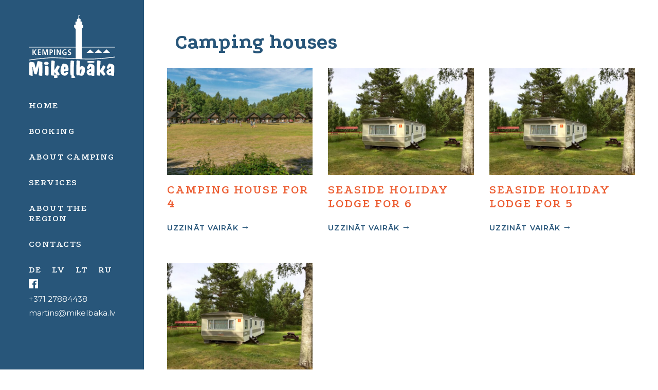

--- FILE ---
content_type: text/html; charset=UTF-8
request_url: http://mikelbaka.lv/en/accommodation-category/camping-houses/
body_size: 19901
content:
<!DOCTYPE html>
<!--[if lt IE 7]><html class="no-js lt-ie9 lt-ie8 lt-ie7" lang="en-US"><![endif]-->
<!--[if IE 7]><html class="no-js lt-ie9 lt-ie8" lang="en-US"><![endif]-->
<!--[if IE 8]><html class="no-js lt-ie9" lang="en-US"><![endif]-->
<!--[if gt IE 8]><!-->
<html lang="en-US">
<head>
	
	<!-- Google tag (gtag.js) -->
<script defer src="https://www.googletagmanager.com/gtag/js?id=AW-16509694717"></script>
<script defer src="[data-uri]"></script>

	<meta charset="UTF-8">
	<meta name="viewport" content="width=device-width, initial-scale=1">
	<link rel="profile" href="http://gmpg.org/xfn/11">
	<link media="all" href="http://mikelbaka.lv/wp-content/cache/autoptimize/css/autoptimize_2cb4ae781507b2559a680cb6c3335cbd.css" rel="stylesheet"><title>Kempings Miķeļbāka | Camping houses Archives - Kempings Miķeļbāka</title>

	<!-- Favicons -->
	<link rel="apple-touch-icon" sizes="180x180" href="http://mikelbaka.lv/wp-content/themes/mikelbaka/assets/images/apple-touch-icon.png">
	<link rel="icon" type="image/png" sizes="96x96" href="http://mikelbaka.lv/wp-content/themes/mikelbaka/assets/images/favicon-96x96.png">
	<link rel="icon" type="image/png" sizes="32x32" href="http://mikelbaka.lv/wp-content/themes/mikelbaka/assets/images/favicon-32x32.png">
	<link rel="icon" type="image/png" sizes="16x16" href="http://mikelbaka.lv/wp-content/themes/mikelbaka/assets/images/favicon-16x16.png">

	<!-- Facebook OG -->
	<meta property="og:url"                content="https://mikelbaka.lv/en/accommodation/camping-house-for-4/" />
	<meta property="og:type"               content="website" />
	<meta property="og:title"              content="Kempings Miķeļbāka" />
	<meta property="og:description"        content="Camping houses Archives - Kempings Miķeļbāka" />
	<meta property="og:image"              content="http://mikelbaka.lv/wp-content/themes/mikelbaka/screenshot.png" />

	<!-- Twitter OG -->
	<meta name="twitter:card" content="summary" />

	<meta name='robots' content='index, follow, max-image-preview:large, max-snippet:-1, max-video-preview:-1' />
	
	<link rel="alternate" hreflang="lv" href="https://mikelbaka.lv/naktsmitnes-veids/kempinga-majinas/" />
<link rel="alternate" hreflang="en" href="https://mikelbaka.lv/en/accommodation-category/camping-houses/" />
<link rel="alternate" hreflang="de" href="https://mikelbaka.lv/de/unterkunftsart/campinghaeuser/" />
<link rel="alternate" hreflang="lt" href="https://mikelbaka.lv/lt/apgyvendinimo-tipas/kempingo-namai/" />
<link rel="alternate" hreflang="ru" href="https://mikelbaka.lv/ru/тип-размещения/k%d0%b5%d0%bc%d0%bf%d0%b8%d0%bd%d0%b3%d0%be%d0%b2%d1%8b%d0%b5-%d0%b4%d0%be%d0%bc%d0%b8%d0%ba%d0%b8/" />
<link rel="alternate" hreflang="x-default" href="https://mikelbaka.lv/naktsmitnes-veids/kempinga-majinas/" />

	<!-- This site is optimized with the Yoast SEO plugin v26.1.1 - https://yoast.com/wordpress/plugins/seo/ -->
	<link rel="canonical" href="https://mikelbaka.lv/naktsmitnes-veids/kempinga-majinas/" />
	<meta property="og:locale" content="en_US" />
	<meta property="og:type" content="article" />
	<meta property="og:title" content="Camping houses Archives - Kempings Miķeļbāka" />
	<meta property="og:url" content="https://mikelbaka.lv/naktsmitnes-veids/kempinga-majinas/" />
	<meta property="og:site_name" content="Kempings Miķeļbāka" />
	<meta name="twitter:card" content="summary_large_image" />
	<script type="application/ld+json" class="yoast-schema-graph">{"@context":"https://schema.org","@graph":[{"@type":"CollectionPage","@id":"https://mikelbaka.lv/naktsmitnes-veids/kempinga-majinas/","url":"https://mikelbaka.lv/naktsmitnes-veids/kempinga-majinas/","name":"Camping houses Archives - Kempings Miķeļbāka","isPartOf":{"@id":"https://mikelbaka.lv/#website"},"primaryImageOfPage":{"@id":"https://mikelbaka.lv/naktsmitnes-veids/kempinga-majinas/#primaryimage"},"image":{"@id":"https://mikelbaka.lv/naktsmitnes-veids/kempinga-majinas/#primaryimage"},"thumbnailUrl":"https://mikelbaka.lv/wp-content/uploads/2020/03/4-vietigas-kempinga-majinas-scaled.jpg","breadcrumb":{"@id":"https://mikelbaka.lv/naktsmitnes-veids/kempinga-majinas/#breadcrumb"},"inLanguage":"en-US"},{"@type":"ImageObject","inLanguage":"en-US","@id":"https://mikelbaka.lv/naktsmitnes-veids/kempinga-majinas/#primaryimage","url":"https://mikelbaka.lv/wp-content/uploads/2020/03/4-vietigas-kempinga-majinas-scaled.jpg","contentUrl":"https://mikelbaka.lv/wp-content/uploads/2020/03/4-vietigas-kempinga-majinas-scaled.jpg","width":2560,"height":1440},{"@type":"BreadcrumbList","@id":"https://mikelbaka.lv/naktsmitnes-veids/kempinga-majinas/#breadcrumb","itemListElement":[{"@type":"ListItem","position":1,"name":"Home","item":"https://mikelbaka.lv/en/"},{"@type":"ListItem","position":2,"name":"Kempinga mājiņas"}]},{"@type":"WebSite","@id":"https://mikelbaka.lv/#website","url":"https://mikelbaka.lv/","name":"Kempings Miķeļbāka","description":"Brīvdienas pie jūras","publisher":{"@id":"https://mikelbaka.lv/#organization"},"potentialAction":[{"@type":"SearchAction","target":{"@type":"EntryPoint","urlTemplate":"https://mikelbaka.lv/?s={search_term_string}"},"query-input":{"@type":"PropertyValueSpecification","valueRequired":true,"valueName":"search_term_string"}}],"inLanguage":"en-US"},{"@type":"Organization","@id":"https://mikelbaka.lv/#organization","name":"Kempings “Miķeļbāka”","url":"https://mikelbaka.lv/","logo":{"@type":"ImageObject","inLanguage":"en-US","@id":"https://mikelbaka.lv/#/schema/logo/image/","url":"https://mikelbaka.lv/wp-content/uploads/2020/04/screenshot.png","contentUrl":"https://mikelbaka.lv/wp-content/uploads/2020/04/screenshot.png","width":1200,"height":900,"caption":"Kempings “Miķeļbāka”"},"image":{"@id":"https://mikelbaka.lv/#/schema/logo/image/"}}]}</script>
	<!-- / Yoast SEO plugin. -->


<link rel='dns-prefetch' href='//www.googletagmanager.com' />
<link rel='dns-prefetch' href='//fonts.googleapis.com' />







<link rel='stylesheet' id='googlefonts-css-css' href='https://fonts.googleapis.com/css?family=Montserrat%3A400%2C400i%2C600%2C800%7CPodkova%3A600%2C800&#038;display=swap&#038;subset=cyrillic%2Ccyrillic-ext%2Clatin-ext&#038;ver=6.8.3' type='text/css' media='all' />

<script type="text/javascript" src="http://mikelbaka.lv/wp-includes/js/jquery/jquery.min.js?ver=3.7.1" id="jquery-core-js"></script>
<script defer type="text/javascript" src="http://mikelbaka.lv/wp-includes/js/jquery/jquery-migrate.min.js?ver=3.4.1" id="jquery-migrate-js"></script>

<!-- Google tag (gtag.js) snippet added by Site Kit -->
<!-- Google Analytics snippet added by Site Kit -->
<script defer type="text/javascript" src="https://www.googletagmanager.com/gtag/js?id=GT-TNSGF8Q" id="google_gtagjs-js"></script>
<script defer id="google_gtagjs-js-after" src="[data-uri]"></script>
<link rel="https://api.w.org/" href="https://mikelbaka.lv/en/wp-json/" /><link rel="alternate" title="JSON" type="application/json" href="https://mikelbaka.lv/en/wp-json/wp/v2/mphb_room_type_category/200" /><meta name="generator" content="WPML ver:4.8.3 stt:1,3,31,32,45;" />
<meta name="generator" content="Site Kit by Google 1.163.0" />

<!-- Meta Pixel Code -->
<script defer src="[data-uri]"></script>
<noscript><img height="1" width="1" style="display:none"
src="https://www.facebook.com/tr?id=920096336428744&ev=PageView&noscript=1"
/></noscript>
<!-- End Meta Pixel Code -->

		
			
</head>

<body class="archive tax-mphb_room_type_category term-camping-houses term-200 wp-theme-mikelbaka">

	<header class="header" id="js-menu">
		<div class="header__wrapper">
			<a href="https://mikelbaka.lv/en/" class="logo">
				<img src="http://mikelbaka.lv/wp-content/themes/mikelbaka/assets/images/logo.svg" alt="Kempings Miķeļbāka" width="170">
			</a>
			<section class="header__menu">
				<nav class="menu">
<a href='https://mikelbaka.lv/en/'class="menu__item">Home</a>
</li>

<a href='https://mikelbaka.lv/en/booking/'class="menu__item">Booking</a>
</li>

<a href='https://mikelbaka.lv/en/about-camping/'class="menu__item">About camping</a>
</li>

<div class='menu__item--has-dropdown'>
<a href='https://mikelbaka.lv/en/accommodations/'class="menu__item">Services</a>
<div class='menu__item--dropdown'>



<a href='https://mikelbaka.lv/en/accommodation-category/camping-houses/'class="menu__item menu__item--active">Camping houses</a>
</li>

<a href='https://mikelbaka.lv/en/accommodation/trailer-sites/'class="menu__item">Trailer sites</a>
</li>

<a href='https://mikelbaka.lv/en/accommodation/seaside-tent-sites/'class="menu__item">Tent sites</a>
</li>

<a href='https://mikelbaka.lv/en/cafeteria/'class="menu__item">Cafeteria</a>
</li>
</div></div></li>

<a href='https://mikelbaka.lv/en/about-the-region/'class="menu__item">About the region</a>
</li>

<a href='https://mikelbaka.lv/en/contacts/'class="menu__item">Contacts</a>
</li>
</nav><a href='https://mikelbaka.lv/de/unterkunftsart/campinghaeuser/' class='menu__item menu__item--language'>de</a><a href='https://mikelbaka.lv/naktsmitnes-veids/kempinga-majinas/' class='menu__item menu__item--language'>lv</a><a href='https://mikelbaka.lv/lt/apgyvendinimo-tipas/kempingo-namai/' class='menu__item menu__item--language'>lt</a><a href='https://mikelbaka.lv/ru/тип-размещения/k%d0%b5%d0%bc%d0%bf%d0%b8%d0%bd%d0%b3%d0%be%d0%b2%d1%8b%d0%b5-%d0%b4%d0%be%d0%bc%d0%b8%d0%ba%d0%b8/' class='menu__item menu__item--language'>ru</a>			</section>
			<section class="header__contacts">
								<a href="https://facebook.com/Camping.Mikelbaka" target="_blank">
					<svg viewBox="0 0 15 15" xmlns="http://www.w3.org/2000/svg" fill-rule="evenodd" clip-rule="evenodd" stroke-linejoin="round" stroke-miterlimit="2" style="width:18px"><path d="M14.18 0a.798.798 0 0 1 .82.82v13.36a.798.798 0 0 1-.82.82H10V9.062h1.953l.274-2.187H10V5.469c0-.365.078-.638.234-.821.157-.182.456-.273.899-.273H12.5V2.344c-.26-.052-.898-.078-1.914-.078-.885 0-1.621.267-2.207.8-.586.534-.879 1.27-.879 2.207v1.602H5.703v2.187H7.5V15H.82a.798.798 0 0 1-.82-.82V.82A.798.798 0 0 1 .82 0h13.36z" fill="#fff" fill-rule="nonzero"/></svg>
				</a>
				<a href="tel:+37127884438">+371 27884438</a>
				<a href="mailto:martins@mikelbaka.lv">martins@mikelbaka.lv</a>
			</section>
		</div>
	</header>
	<a href="javascript:void(0)" id="js-menu-trigger" class="menu__trigger">
		<svg width="30" height="20" viewBox="0 0 30 20" xmlns="http://www.w3.org/2000/svg" style="fill-rule:evenodd;clip-rule:evenodd;stroke-linejoin:round;stroke-miterlimit:1.41421;">
			<rect width="1" height="1"/>
			<rect width="1" height="1"/>
			<rect width="1" height="1"/>
		</svg>
	</a>
	<div class="container">
	<section class="page__wrapper">
		<div class="inner-container">
			<main class="page__content">
				<h1>Camping houses</h1>
				<div class="block-group sm-block-group wrap">
											<div class="sm-block-3 block-4">
							<article class="accomodation-grid__item">
								<a href="https://mikelbaka.lv/en/accommodation/camping-house-for-4/">
									<img src="https://mikelbaka.lv/wp-content/uploads/2020/03/4-vietigas-kempinga-majinas-600x440.jpg" alt="Camping house for 4">
									<h3>Camping house for 4</h3>
								</a>
								<p></p>
								<a href="https://mikelbaka.lv/en/accommodation/camping-house-for-4/" class="bold-link">Uzzināt vairāk</a>
							</article>
						</div>
											<div class="sm-block-3 block-4">
							<article class="accomodation-grid__item">
								<a href="https://mikelbaka.lv/en/accommodation/seaside-holiday-lodge-for-6/">
									<img src="https://mikelbaka.lv/wp-content/uploads/2020/03/brivdienu-majas-2-600x440.jpg" alt="Seaside holiday lodge for 6">
									<h3>Seaside holiday lodge for 6</h3>
								</a>
								<p></p>
								<a href="https://mikelbaka.lv/en/accommodation/seaside-holiday-lodge-for-6/" class="bold-link">Uzzināt vairāk</a>
							</article>
						</div>
											<div class="sm-block-3 block-4">
							<article class="accomodation-grid__item">
								<a href="https://mikelbaka.lv/en/accommodation/seaside-holiday-lodge-for-5/">
									<img src="https://mikelbaka.lv/wp-content/uploads/2020/03/brivdienu-majas-2-600x440.jpg" alt="Seaside holiday lodge for 5">
									<h3>Seaside holiday lodge for 5</h3>
								</a>
								<p></p>
								<a href="https://mikelbaka.lv/en/accommodation/seaside-holiday-lodge-for-5/" class="bold-link">Uzzināt vairāk</a>
							</article>
						</div>
											<div class="sm-block-3 block-4">
							<article class="accomodation-grid__item">
								<a href="https://mikelbaka.lv/en/accommodation/seaside-holiday-lodge-for-4/">
									<img src="https://mikelbaka.lv/wp-content/uploads/2020/03/brivdienu-majas-2-600x440.jpg" alt="Seaside holiday lodge for 4">
									<h3>Seaside holiday lodge for 4</h3>
								</a>
								<p></p>
								<a href="https://mikelbaka.lv/en/accommodation/seaside-holiday-lodge-for-4/" class="bold-link">Uzzināt vairāk</a>
							</article>
						</div>
									</div>
			</main>
		</div>
	</section>
	        <footer class="footer">
            <div class="inner-container footer-center">

                <p class="footer-address">
                    Ventspils municipality, Miķeltornis, LV-3631, Latvia                </p>

                <div class="footer-logos">
                    <a href="https://www.liaa.gov.lv" target="_blank" rel="noopener">
                        <img src="https://mikelbaka.lv/wp-content/uploads/2026/01/kult-logo-scaled-680x200-1.webp" alt="LIAA">
                    </a>
                </div>

            </div>
        </footer>
    </div>
    <script type="speculationrules">
{"prefetch":[{"source":"document","where":{"and":[{"href_matches":"\/en\/*"},{"not":{"href_matches":["\/wp-*.php","\/wp-admin\/*","\/wp-content\/uploads\/*","\/wp-content\/*","\/wp-content\/plugins\/*","\/wp-content\/themes\/mikelbaka\/*","\/en\/*\\?(.+)"]}},{"not":{"selector_matches":"a[rel~=\"nofollow\"]"}},{"not":{"selector_matches":".no-prefetch, .no-prefetch a"}}]},"eagerness":"conservative"}]}
</script>
<script defer type="text/javascript" src="http://mikelbaka.lv/wp-content/plugins/motopress-hotel-booking/vendors/jquery.serializeJSON/jquery.serializejson.min.js?ver=5.1.0" id="mphb-jquery-serialize-json-js"></script>
<script defer type="text/javascript" src="http://mikelbaka.lv/wp-content/plugins/motopress-hotel-booking/vendors/canjs/can.custom.min.js?ver=5.1.0" id="mphb-canjs-js"></script>
<script defer type="text/javascript" src="http://mikelbaka.lv/wp-content/plugins/motopress-hotel-booking/vendors/kbwood/datepick/jquery.plugin.min.js?ver=5.1.0" id="mphb-kbwood-plugin-js"></script>
<script defer type="text/javascript" src="http://mikelbaka.lv/wp-content/plugins/motopress-hotel-booking/vendors/kbwood/datepick/jquery.datepick.min.js?ver=5.1.0" id="mphb-kbwood-datepick-js"></script>
<script defer id="mphb-js-extra" src="[data-uri]"></script>
<script defer type="text/javascript" src="http://mikelbaka.lv/wp-content/plugins/motopress-hotel-booking/assets/js/public/mphb.min.js?ver=5.1.0" id="mphb-js"></script>
<script defer type="text/javascript" src="http://mikelbaka.lv/wp-content/themes/mikelbaka/vendor/simplelightbox/dist/simple-lightbox.min.js" id="simplelightbox-js-js"></script>
<script defer type="text/javascript" src="http://mikelbaka.lv/wp-content/cache/autoptimize/js/autoptimize_single_c759276c57b658a86cfd99da172c1f71.js" id="application-js-js"></script>
</body>
</html>


--- FILE ---
content_type: application/javascript; charset=utf-8
request_url: http://mikelbaka.lv/wp-content/cache/autoptimize/js/autoptimize_single_c759276c57b658a86cfd99da172c1f71.js
body_size: 545
content:
!function($){"use strict";var n=function(){var n={init:function(){n.cacheDOM(),n.$menu_trigger.click(function(){n.toggleMenu()}),n.showDropdowns()},cacheDOM:function(){n.$menu_trigger=$("#js-menu-trigger"),n.$menu=$("#js-menu"),n.$body=$("body"),n.delayFadeout},toggleMenu:function(){n.$menu_trigger.toggleClass("open"),n.$menu.toggleClass("open"),n.toggleScrolling()},toggleScrolling:function(){n.$body.toggleClass("no-scroll")},showDropdowns:function(){n.$menu.find(".menu__item--has-dropdown").hover(function(){clearTimeout(n.delayFadeout),$(this).find(".menu__item--dropdown").addClass("visible")},function(){var i=$(this);n.delayFadeout=setTimeout(function(){i.find(".menu__item--dropdown").removeClass("visible")},300)})}};return{init:n.init}},i=function(){var n={init:function(){$(".js-open-gallery").click(function(){n.openGallery(this)})},openGallery:function(n){var i=$(n).parents(".gallery").find(".gallery__content"),e=i.find("a:first");i.find("a").simpleLightbox().open(e)}};return{init:n.init}},e=function(){var n={init:function(){n.startCarousel(".carousel")},startCarousel:function(n){var i=$(n).children();i.length>1&&$(n).slick({dots:!0,infinite:!0,adaptiveHeight:!0,arrows:!1})}};return{init:n.init}},t=function(){var t=new n;t.init();var o=new i;o.init();var r=new e;r.init()};$(document).ready(function(){t()})}(jQuery);

--- FILE ---
content_type: image/svg+xml
request_url: http://mikelbaka.lv/wp-content/themes/mikelbaka/assets/images/logo.svg
body_size: 6119
content:
<svg viewBox="0 0 169 124" xmlns="http://www.w3.org/2000/svg" fill-rule="evenodd" clip-rule="evenodd" stroke-linejoin="round" stroke-miterlimit="2"><g fill="#fff"><path d="M103.607 26.485h.014v35.366h65.103v1.234h-65.103v21.842l10.103.307 16.504-.246 17.506-1.375 16.764-1.846 4.189-.567v.05c0 .377.01-.87.01 1.319l-4.028.595-16.805 1.851-20.615 1.559-13.544.067-28.023-.851-1.116-.089-1.08-.081-1.081-.077-1.082-.073-1.082-.07-1.085-.065-1.084-.063-1.086-.06-1.087-.057-1.087-.054-1.088-.052L72.636 85l-1.089-.049-1.09-.046-1.09-.045-1.09-.043-1.09-.043-1.091-.043-1.091-.041-1.092-.041-2.182-.084-1.091-.043-1.091-.042-1.091-.044-1.091-.045-1.09-.046-1.09-.048-1.09-.05-1.089-.053-1.089-.054-1.074-.056-1.062-.038-1.084-.021-1.104-.007-1.121.008-1.137.02-1.151.034-1.162.044-1.172.056-1.18.065-1.185.074-1.189.082-1.191.09-1.191.096-1.188.101-1.185.107-1.179.11-1.172.112-1.161.115-1.151.116-1.137.116-1.121.116-1.105.114-1.086.111-1.065.109-1.043.104-1.018.099-.992.094-.965.086-.935.079-.904.07-.871.061-.772.047L0 88.729l.001-1.458v.031l15.723-2.249c8.568-.47 23.723-2.869 35.182-2.375 11.564.622 23.289.763 34.853 1.707l6.008.182V63.085H.011v-1.234h91.756v-35.32l-2.998-3.076v-4.738h2.707v-3.222h-.996v-1.2h1.059v-2.212h2.46V8.062h-.639l2.199-1.33 1.639-.991V0h2.209l.002.922-1.247-.001v4.726l1.794 1.085 2.198 1.33h-.834v4.021h2.651v2.212h1.023v1.2h-.96v3.222h2.657v4.738l-3.084 3.03z"/><path d="M82.259 68.999a4.416 4.416 0 0 0-1.968-.469c-.406 0-.743.104-1.011.312-.341.261-.513.663-.513 1.204 0 .49.365.907 1.095 1.251 1.155.551 1.833.906 2.037 1.062.738.584 1.108 1.396 1.108 2.438 0 1.126-.36 1.975-1.081 2.548-.628.5-1.477.75-2.549.75a6.66 6.66 0 0 1-1.552-.172 43.196 43.196 0 0 1-.928-.25l.18-1.969c.342.208.702.372 1.081.492s.748.18 1.109.18c.434 0 .812-.11 1.135-.328.388-.261.582-.62.582-1.079 0-.552-.365-1.011-1.094-1.375-1.247-.625-1.926-.979-2.037-1.063-.739-.573-1.108-1.37-1.108-2.391 0-1.136.351-1.995 1.053-2.579.6-.5 1.376-.75 2.327-.75.85 0 1.621.13 2.314.391l-.18 1.797zm-8.803.109c-.36-.187-.76-.33-1.198-.43a5.938 5.938 0 0 0-1.296-.148c-1.099 0-1.967.381-2.604 1.141-.601.719-.901 1.657-.901 2.813 0 1.146.294 2.081.88 2.806.586.724 1.388 1.086 2.404 1.086.48 0 .905-.052 1.274-.156v-2.845h-2.05v-1.719h3.907v5.876c-.536.167-1.076.302-1.621.406a8.024 8.024 0 0 1-1.51.157c-1.617 0-2.891-.448-3.824-1.344-.988-.948-1.482-2.319-1.482-4.11 0-1.855.468-3.291 1.406-4.306.937-1.016 2.237-1.524 3.9-1.524.582 0 1.08.034 1.496.101a8.1 8.1 0 0 1 1.343.352l-.124 1.844zm-18.805-2.11h2.383l3.685 8.164.027-8.164h1.857v10.91h-2.369l-3.699-8.159-.028 8.159h-1.856v-10.91zm-5.077 0h1.94v10.909h-1.94V66.998zm-8.858 0h2.453c1.209 0 2.142.219 2.798.657.822.552 1.233 1.432 1.233 2.641 0 1.198-.36 2.094-1.081 2.688-.637.521-1.518.782-2.645.782h-.818v4.142h-1.94v-10.91zm1.94 5.049h.679c.563 0 .993-.11 1.288-.329.37-.271.554-.703.554-1.297s-.18-1.037-.54-1.328c-.314-.251-.748-.375-1.302-.375h-.679v3.329zm-16.007-5.049h3.104l2.299 8.268 2.328-8.268h3.103v10.91h-1.856v-9.003l-2.633 9.003h-1.856l-2.605-9.003-.027.031v8.972h-1.857v-10.91zm-8.858 0h5.708v1.72h-3.768v2.688h3.449v1.719h-3.449v3.063h3.796v1.72h-5.736v-10.91zm-10.396 0h1.94v4.689l3.491-4.689h2.383l-3.976 5.142 4.142 5.768H12.84l-3.478-5.064-.027 5.064h-1.94v-10.91zM120.087 66.865l6.887 6.818H113.2l3.443-3.409 3.444-3.409zM136.187 66.865l6.887 6.818H129.3l3.443-3.409 3.444-3.409zM152.125 66.865l6.888 6.818H145.238l3.444-3.409 3.443-3.409zM145.886 109.33c.717 1.262 1.605 2.623 2.664 4.098 1.059 1.474 1.589 2.337 1.589 2.596 0 .352-.465.877-1.393 1.581-.937.697-1.687 1.049-2.257 1.049-.448 0-1.173-.604-2.175-1.813a92.668 92.668 0 0 0-1.645-1.906 42.396 42.396 0 0 1-1.532-1.733c-.57-.671-.937-1.01-1.091-1.01-.147 0-.245.113-.31.352-.065.233-.098.724-.098 1.475v.996c0 .558.025 1.169.074 1.826.049.664.073 1.043.073 1.129 0 .266-.089.438-.252.538-.172.1-.473.146-.921.146-.75 0-1.523-.06-2.322-.186a18.987 18.987 0 0 1-2.427-.531c-.302-.093-.522-.445-.652-1.056-.138-.604-.203-1.601-.203-2.975v-3.991c0-6.754.22-12.897.659-18.422.033-.531.049-.843.049-.937 0-.112-.008-.252-.025-.418a4.248 4.248 0 0 1-.024-.299c0-.325.155-.591.456-.796.302-.206.693-.313 1.165-.313.595 0 1.214.053 1.866.166a9.126 9.126 0 0 1 1.719.439c.187.066.423.133.692.212.635.179.953.624.953 1.322 0 .637-.147 2.51-.44 5.624-.293 3.108-.44 5.851-.44 8.208 0 .18.008.419.025.718.016.299.024.511.024.644v.385c0 .2.016.339.057.432.041.093.098.132.179.132.302 0 .758-.451 1.377-1.347.611-.904 1.605-2.63 2.99-5.187.081-.146.179-.345.309-.604.465-.923 1.043-1.381 1.743-1.381.587 0 1.369.358 2.339 1.082.969.717 1.458 1.295 1.458 1.74 0 .106-.236.611-.717 1.527-.481.917-1.654 3.075-3.536 6.488M35.23 97.243c-.058 0-.25-.028-.577-.09a5.483 5.483 0 0 0-1.002-.089h-.683c-1.03 0-1.781-.223-2.253-.669-.472-.446-.703-1.172-.703-2.176 0-.791.327-1.483.972-2.063.645-.586 1.445-.876 2.379-.876h.51c1.078 0 1.887.078 2.426.234.549.162 1.02.419 1.415.781.511.474.838.859.992 1.143.144.28.222.603.222.96 0 .876-.337 1.567-1.021 2.075-.674.513-1.569.77-2.677.77M36.223 118.614c-1.108 0-2.093-.232-2.957-.697-.855-.472-1.287-1.049-1.287-1.734 0-.145.024-.424.073-.836.049-.419.074-.757.074-1.029 0-.485-.033-1.216-.098-2.205a37.05 37.05 0 0 1-.098-2.271c0-.405.008-.904.024-1.488.017-.591.025-.983.025-1.182v-1.826c0-.246.008-.678.024-1.289.016-.604.025-1.082.025-1.414 0-.04-.009-.126-.025-.252a76.262 76.262 0 0 1-.024-1.913.151.151 0 0 0-.025-.053 2.914 2.914 0 0 1-.024-.392c0-.272.228-.518.692-.737.465-.219.994-.332 1.597-.332 1.45 0 2.558.319 3.332.956.774.631 1.156 1.541 1.156 2.723v10.194c0 .411-.008.876-.024 1.387-.016.519-.025.824-.025.93 0 1.528-.17 2.491-.521 2.876-.35.392-.986.584-1.914.584M7.435 118.959c-.188 0-.4.007-.628.021-.236.013-.383.019-.448.019-.774 0-1.759-.199-2.932-.604-1.181-.398-1.882-.691-2.102-.876-.253-.26-.432-.705-.538-1.342-.106-.631-.155-1.999-.155-4.104 0-6.07.139-11.641.408-16.728.032-.545.049-.85.049-.917v-.637c0-.704.228-1.255.692-1.667.456-.405 1.084-.611 1.882-.611 1.271 0 3.055.292 5.344.876.578.14 1.01.253 1.319.333.285.059.489.358.62.889.048.2.081.346.089.452.244.956.538 2.218.888 3.772.766 3.36 1.303 5.04 1.621 5.04.472 0 1.303-2.828 2.477-8.48v-.1c.26-.83.488-1.753.692-2.762.212-1.003.676-1.501 1.409-1.501.962 0 2.24.179 3.862.545 1.613.365 2.818.737 3.608 1.128.351.166.636.392.839.671.204.279.31.571.31.884 0 .218-.041.624-.122 1.195a11.65 11.65 0 0 0-.115 1.394c0 .14.05 1.216.139 3.208.098 1.999.147 3.931.147 5.798 0 3.659-.114 7.338-.334 11.03-.033.69-.049 1.102-.049 1.248 0 .18.016.399.049.651.032.252.048.419.048.498 0 .286-.138.472-.415.571-.285.1-.782.146-1.499.146-1.319 0-2.509-.152-3.576-.465-1.067-.311-1.605-.677-1.605-1.089v-.239c0-.033.017-.172.049-.405.252-1.959.383-4.09.383-6.402 0-3.227.155-6.176.456-8.845.033-.299.049-.472.049-.505a.564.564 0 0 0-.138-.332.344.344 0 0 0-.269-.12c-.212 0-.75 1.76-1.621 5.28a153.85 153.85 0 0 1-2.965 10.34 4.684 4.684 0 0 1-.725-.166 3.092 3.092 0 0 0-.848-.146.993.993 0 0 0-.13.02c-.073.013-.138.02-.204.02-.269 0-.709-.1-1.311-.292-.603-.193-.937-.333-1.002-.406-.082-.119-.302-.803-.668-2.065a130.644 130.644 0 0 0-.782-2.703 48.922 48.922 0 0 1-1.352-5.678c-.359-1.999-.644-2.995-.848-2.995-.138 0-.244.06-.293.186-.057.12-.09.379-.09.764 0 .079.017.338.049.784.253 2.968.383 6.022.383 9.177 0 .897.008 1.813.025 2.763l.024 1.494c0 .226.016.452.057.691.041.239.098.504.179.79l-.382.504zM68.637 110.574c-.033.128-.049.479-.049 1.053 0 .638.114 1.101.342 1.389.236.287.602.43 1.116.43.953 0 1.996-.662 3.128-1.986.301-.344.481-.511.546-.511.513 0 1.238.255 2.183.758.945.51 1.417.878 1.417 1.109 0 .407-.301 1.069-.904 1.987a11.826 11.826 0 0 1-2.077 2.409 6.03 6.03 0 0 1-1.988 1.205 6.713 6.713 0 0 1-2.354.431c-.546 0-1.157-.152-1.849-.455-.692-.303-1.727-.902-3.096-1.787-1.002-.655-1.751-1.604-2.24-2.841-.497-1.244-.741-2.8-.741-4.691 0-1.684.179-3.383.537-5.106.359-1.724.848-3.272 1.467-4.644l.219-.463c1.239-2.697 2.436-4.045 3.601-4.045.049 0 .22.04.522.12 1.132.295 2.338.526 3.608.702.75.104 1.377.319 1.882.63.513.311 1.084.83 1.719 1.564.7.814 1.246 2.075 1.629 3.798.383 1.723.57 3.774.57 6.159 0 .83-1.05 1.373-3.152 1.636-2.322.287-4.334.662-6.036 1.149m.138-4.141c.562-.08 1.051-.167 1.475-.279.423-.112.814-.24 1.181-.399.081-.112.146-.28.203-.511.057-.239.082-.502.082-.798 0-.263-.016-.606-.049-1.021a12.364 12.364 0 0 1-.049-.854c0-.446-.09-.925-.269-1.436-.187-.502-.391-.758-.611-.758-.318 0-.692.614-1.107 1.851-.424 1.229-.709 2.633-.856 4.205M103.29 118.887c-.945 0-2.061-.193-3.356-.578-1.295-.379-2.053-.571-2.281-.571-.79 0-1.637.066-2.525.192-.196.027-.302.04-.334.04-.717 0-1.198-.518-1.45-1.554-.245-1.043-.367-3.487-.367-7.338 0-2.318.033-4.928.098-7.83.065-2.895.171-6.687.334-11.369 0-.392.195-.684.587-.89.39-.199.944-.298 1.653-.298.685 0 1.792.199 3.324.604.318.08.57.139.757.192.229.067.359.127.408.186.049.06.073.193.073.399 0 1.268-.122 3.227-.366 5.863-.253 2.644-.375 4.523-.375 5.652v.119c0 .1.024.18.073.226.049.04.114.067.212.067.163 0 .594-.385 1.304-1.162.708-.771 1.449-1.156 2.231-1.156.554 0 1.141.087 1.76.252.627.166 1.311.432 2.053.777 1.002.485 1.727 1.196 2.158 2.152.44.957.66 2.364.66 4.23 0 3.374-.635 6.183-1.898 8.428-1.262 2.244-2.843 3.367-4.733 3.367m-3.82-6.09c0 .558.122.996.358 1.315.237.318.554.478.953.478.734 0 1.32-.737 1.752-2.212.439-1.467.66-3.433.66-5.883 0-.651-.041-1.096-.123-1.342-.073-.246-.22-.372-.424-.372-.366 0-.985.956-1.865 2.863-.872 1.905-1.311 3.625-1.311 5.153M160.704 113.542c.016-.239.041-.535.065-.894.025-.359.033-.59.033-.694 0-.359 0-.678-.008-.949-.008-.272-.025-.543-.041-.806-1.238.064-2.191.303-2.859.726-.668.415-1.002.989-1.002 1.699 0 .423.179.71.538.87.358.152 1.205.232 2.541.232.106 0 .22-.017.334-.048.106-.032.244-.08.399-.136m.432 4.069c-.448.048-1.01.151-1.694.311-.685.168-1.157.247-1.41.247-1.49 0-2.875-.726-4.154-2.178-1.271-1.444-1.906-2.856-1.906-4.228 0-1.78.741-3.232 2.232-4.357 1.49-1.133 3.69-1.915 6.598-2.353v-1.476c0-1.022-.04-1.78-.13-2.274-.09-.487-.22-.734-.392-.734-.594 0-1.303.726-2.142 2.17-.831 1.444-1.49 2.17-1.963 2.17-1.369 0-2.322-.112-2.868-.327-.537-.216-.806-.582-.806-1.101 0-.399.212-1.149.652-2.226a25.12 25.12 0 0 1 1.637-3.287c.619-1.03 1.19-1.82 1.719-2.37.521-.551.961-.83 1.312-.83.301 0 1.148.168 2.533.495 1.377.327 2.68.702 3.886 1.141 1.197.439 2.012 1.133 2.459 2.09.449.958.669 2.577.669 4.851 0 2.154-.049 4.476-.155 6.981-.106 2.498-.155 3.926-.155 4.269 0 .168.008.431.025.782.016.351.024.607.024.782v.861c0 .902-.106 1.468-.309 1.684-.212.215-.636.327-1.296.327a3.98 3.98 0 0 1-.545-.048 3.974 3.974 0 0 0-.432-.048c-.253 0-.562.024-.929.072a6.979 6.979 0 0 1-.741.072c-.399 0-.847-.327-1.336-.981-.163-.216-.285-.383-.383-.487M114.259 91.554l.033-.283.096-.242.155-.21.217-.185.279-.16.338-.137.392-.113.44-.092.485-.071.524-.055.557-.04.586-.029.611-.02.631-.015.646-.012.655-.013.727-.012.727-.004.722.006.708.017.689.032.662.047.628.064.587.084.538.105.482.128.418.15.346.173.266.195.183.213.102.233.022.267-.06.318-.13.269-.196.229-.265.194-.33.163-.391.131-.445.101-.495.076-.536.053-.573.034-.601.018-.626.008h-.643l-.655-.002-.661-.001-.661.003-.717.01-.703.008-.685.004-.663-.004-.634-.014-.601-.029-.564-.045-.523-.065-.474-.087-.421-.111-.362-.139-.3-.166-.232-.193-.167-.223-.102-.258-.036-.303zM121.963 113.729c.016-.239.04-.535.065-.894.024-.358.032-.59.032-.694 0-.359 0-.678-.008-.949a23.11 23.11 0 0 0-.041-.806c-1.238.064-2.191.303-2.859.726-.668.415-1.002.99-1.002 1.699 0 .423.179.711.538.87.358.152 1.206.232 2.541.232.106 0 .22-.016.335-.048a8.91 8.91 0 0 0 .399-.136m.432 4.069c-.449.048-1.011.152-1.695.311-.684.168-1.157.248-1.409.248-1.491 0-2.876-.726-4.155-2.179-1.271-1.443-1.906-2.856-1.906-4.228 0-1.779.741-3.231 2.232-4.357 1.491-1.132 3.69-1.914 6.598-2.353v-1.476c0-1.022-.04-1.78-.13-2.274-.089-.487-.22-.734-.391-.734-.595 0-1.303.726-2.142 2.17-.831 1.444-1.491 2.17-1.963 2.17-1.369 0-2.322-.112-2.868-.327-.538-.215-.807-.582-.807-1.101 0-.399.212-1.149.652-2.226a25.13 25.13 0 0 1 1.638-3.287c.619-1.03 1.189-1.819 1.718-2.37.522-.55.962-.83 1.312-.83.301 0 1.148.168 2.533.495 1.377.327 2.68.702 3.886 1.141 1.198.439 2.012 1.133 2.46 2.09.448.958.668 2.577.668 4.851 0 2.154-.048 4.476-.154 6.982-.106 2.497-.155 3.925-.155 4.268 0 .168.008.431.024.782.016.351.025.607.025.782v.861c0 .902-.107 1.469-.31 1.684-.212.216-.635.327-1.295.327-.139 0-.326-.016-.546-.048a4.262 4.262 0 0 0-.432-.048c-.252 0-.562.024-.929.072-.366.048-.61.072-.741.072-.399 0-.847-.327-1.336-.981-.163-.216-.285-.383-.382-.487M56.246 109.33c.717 1.262 1.605 2.624 2.664 4.098 1.06 1.474 1.588 2.337 1.588 2.596 0 .352-.464.877-1.392 1.58-.937.698-1.687 1.05-2.257 1.05-.448 0-1.173-.604-2.175-1.813a95.472 95.472 0 0 0-1.646-1.906 43.208 43.208 0 0 1-1.531-1.733c-.57-.671-.937-1.009-1.092-1.009-.146 0-.244.112-.309.351-.065.233-.098.724-.098 1.475v.996c0 .558.025 1.169.074 1.826l.005.069 3.899-.75 2.59 4.892c1.27 2.071-7.587 3.311-6.938 1.491l-.167-3.915a4.053 4.053 0 0 1-.489.026c-.75 0-1.524-.06-2.322-.186a18.781 18.781 0 0 1-2.427-.531c-.302-.094-.522-.445-.653-1.056-.138-.604-.203-1.6-.203-2.975v-3.992c0-6.753.22-12.896.66-18.421.033-.531.049-.844.049-.936 0-.113-.008-.253-.025-.419a4.239 4.239 0 0 1-.024-.298c0-.326.155-.592.456-.798.302-.205.692-.311 1.165-.311a11 11 0 0 1 1.866.165 9.114 9.114 0 0 1 1.718.439c.188.066.424.132.693.213.635.179.953.624.953 1.321 0 .637-.147 2.51-.44 5.624-.293 3.109-.44 5.852-.44 8.209 0 .179.008.418.025.717.016.299.024.511.024.644v.385c0 .199.016.339.057.432.041.093.098.132.179.132.302 0 .758-.451 1.377-1.347.611-.903 1.605-2.63 2.99-5.187.081-.146.178-.346.309-.604.465-.923 1.043-1.382 1.743-1.382.587 0 1.369.359 2.339 1.083.968.717 1.457 1.295 1.457 1.74 0 .106-.235.611-.716 1.527-.481.916-1.654 3.075-3.536 6.488M84.256 118.683c-.164-.04-.34-.085-.525-.135-.944-.253-1.531-.499-1.767-.731-.204-.219-.375-1.328-.514-3.327-.138-1.999-.203-4.502-.203-7.51V102.152a113.61 113.61 0 0 1 .676-12.359c0-.259.146-.485.432-.691.285-.199.635-.298 1.05-.298 1.507 0 2.803.212 3.886.644 1.084.425 1.621.823 1.621 1.182 0 .039-.024.139-.073.292a4.92 4.92 0 0 0-.261 1.54 748.626 748.626 0 0 1-.301 5.718c-.139 2.464-.204 4.158-.204 5.08v6.947c0 2.138.017 4.204.049 6.189v1.735l.021-.003c1.005 1.387 2.567 2.607 3.015 4.161-.386.723-6.882 1.403-7.752.996-.081-.73.037-1.126.055-1.69l.167-2.822.628-.09z"/></g></svg>